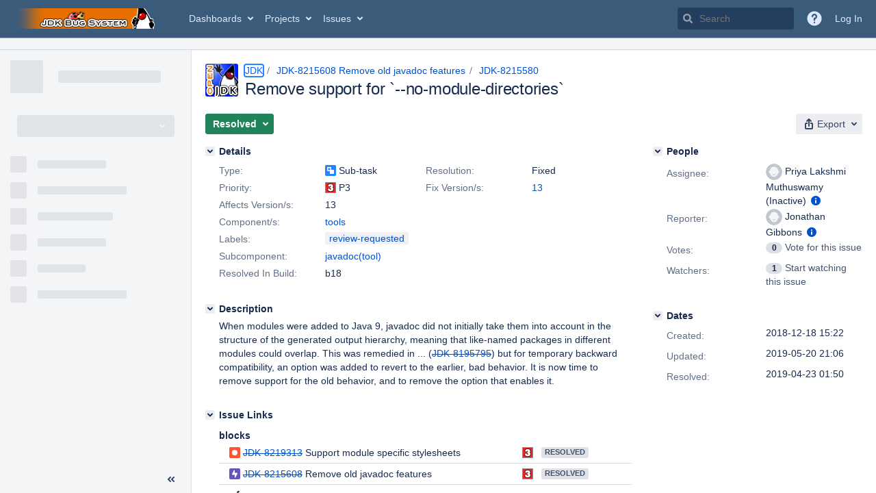

--- FILE ---
content_type: text/html;charset=UTF-8
request_url: https://bugs.openjdk.org/browse/JDK-8215580
body_size: 1652
content:


<h2 style="display:none;">[JDK-8215580] Remove support for `--no-module-directories`</h2>


    














    <div class="tabwrap aui-tabs horizontal-tabs aui-tabs-disabled">
        <script>resourcePhaseCheckpoint.interaction.then(() => require('wrm/require')('wrc!commentPins'));</script><script>resourcePhaseCheckpoint.interaction.then(() => require('wrm/require')('wrc!commentPinsDiscovery'));</script>

        <ul role="tablist" id="issue-tabs" class="tabs-menu" aria-label="Activity">
                                
            
            <li class="menu-item "
                role="presentation"
                id="all-tabpanel"
                data-id="all-tabpanel"
                data-key="com.atlassian.jira.plugin.system.issuetabpanels:all-tabpanel"
                data-label="All"
                data-href="/browse/JDK-8215580?page=com.atlassian.jira.plugin.system.issuetabpanels:all-tabpanel"
            >
                                    <a role="tab" aria-selected="false" aria-controls="all-tabpanel-tabpanel" id="all-tabpanel-link" href="/browse/JDK-8215580?page=com.atlassian.jira.plugin.system.issuetabpanels:all-tabpanel" tabindex="-1" class="ajax-activity-content">All</a>
                            </li>
                                
            
            <li class="menu-item  active-tab active "
                role="presentation"
                id="comment-tabpanel"
                data-id="comment-tabpanel"
                data-key="com.atlassian.jira.plugin.system.issuetabpanels:comment-tabpanel"
                data-label="Comments"
                data-href="/browse/JDK-8215580?page=com.atlassian.jira.plugin.system.issuetabpanels:comment-tabpanel"
            >
                                    <a role="tab" aria-controls="comment-tabpanel-tabpanel" id="comment-tabpanel-link" aria-selected="true" tabindex="0">Comments</a>
                            </li>
                                
            
            <li class="menu-item "
                role="presentation"
                id="worklog-tabpanel"
                data-id="worklog-tabpanel"
                data-key="com.atlassian.jira.plugin.system.issuetabpanels:worklog-tabpanel"
                data-label="Work Log"
                data-href="/browse/JDK-8215580?page=com.atlassian.jira.plugin.system.issuetabpanels:worklog-tabpanel"
            >
                                    <a role="tab" aria-selected="false" aria-controls="worklog-tabpanel-tabpanel" id="worklog-tabpanel-link" href="/browse/JDK-8215580?page=com.atlassian.jira.plugin.system.issuetabpanels:worklog-tabpanel" tabindex="-1" class="ajax-activity-content">Work Log</a>
                            </li>
                                
            
            <li class="menu-item "
                role="presentation"
                id="changehistory-tabpanel"
                data-id="changehistory-tabpanel"
                data-key="com.atlassian.jira.plugin.system.issuetabpanels:changehistory-tabpanel"
                data-label="History"
                data-href="/browse/JDK-8215580?page=com.atlassian.jira.plugin.system.issuetabpanels:changehistory-tabpanel"
            >
                                    <a role="tab" aria-selected="false" aria-controls="changehistory-tabpanel-tabpanel" id="changehistory-tabpanel-link" href="/browse/JDK-8215580?page=com.atlassian.jira.plugin.system.issuetabpanels:changehistory-tabpanel" tabindex="-1" class="ajax-activity-content">History</a>
                            </li>
                                
            
            <li class="menu-item "
                role="presentation"
                id="activity-stream-issue-tab"
                data-id="activity-stream-issue-tab"
                data-key="com.atlassian.streams.streams-jira-plugin:activity-stream-issue-tab"
                data-label="Activity"
                data-href="/browse/JDK-8215580?page=com.atlassian.streams.streams-jira-plugin:activity-stream-issue-tab"
            >
                                    <a role="tab" aria-selected="false" aria-controls="activity-stream-issue-tab-tabpanel" id="activity-stream-issue-tab-link" href="/browse/JDK-8215580?page=com.atlassian.streams.streams-jira-plugin:activity-stream-issue-tab" tabindex="-1" class="ajax-activity-content">Activity</a>
                            </li>
                </ul>

                    <div class="sortwrap">
                                    <button id="sort-button" class="issue-activity-sort-link aui-button aui-button-compact aui-button-subtle ajax-activity-content" data-tab-sort data-ajax="/browse/JDK-8215580?actionOrder=asc" data-order="asc" title="Reverse sort direction">
                        <span class="activity-tab-sort-label">Newest first</span>
                        <span class="aui-icon activity-tab-sort-down"></span>
                    </button>
                            </div>
                        <div class="tabs-pane active-pane"></div>
    </div>
                                <div class="issuePanelWrapper" id="comment-tabpanel-tabpanel" tabindex="0" role="tabpanel" aria-labelledby="comment-tabpanel-link">
            <div class="issuePanelProgress"></div>
            <div class="issuePanelContainer" id="issue_actions_container">
                <div class="issuePanelHeaderContainer" id="issue_actions_header_container">
                    




                </div>
                                                            



<div id="comment-14259124" class="issue-data-block activity-comment twixi-block  expanded ">
    <div class="twixi-wrap verbose actionContainer">
        <div class="action-head">
            <h3>
                <button class="twixi icon-default aui-icon aui-icon-small aui-iconfont-expanded">
                    Collapse comment:         
    
    
    
    
                            HG Updates added a comment - 2019-04-23 01:50     
                </button>
            </h3>
            <div class="action-details">        
    
    
    
    
                            



    <a class="user-hover user-avatar" rel="hgupdate" id="commentauthor_14259124_verbose" href="/secure/ViewProfile.jspa?name=hgupdate"><span class="aui-avatar aui-avatar-xsmall"><span class="aui-avatar-inner"><img src="https://bugs.openjdk.org/secure/useravatar?size=xsmall&amp;avatarId=10122" alt="" loading="lazy" /></span></span> HG Updates</a>
 added a comment  - <a href='/browse/JDK-8215580?focusedId=14259124&page=com.atlassian.jira.plugin.system.issuetabpanels:comment-tabpanel#comment-14259124' class='commentdate_14259124_verbose subText comment-created-date-link'><span
                class='date user-tz' title='2019-04-23 01:50'><time class='livestamp'
                                                                     datetime='2019-04-23T01:50:01-0700'>2019-04-23 01:50</time></span></a>       </div>
        </div>
        <div class="action-body flooded">URL:   <a href="http://hg.openjdk.java.net/jdk/jdk/rev/3babb3ed24c6">http://hg.openjdk.java.net/jdk/jdk/rev/3babb3ed24c6</a><br/>
User:  pmuthuswamy<br/>
Date:  2019-04-23 08:44:38 +0000<br/>
 </div>
        <div class="action-links action-comment-actions">
                                        </div>
    </div>
    <div class="twixi-wrap concise actionContainer">
        <div class="action-head">
            <h3>
                <button class="twixi icon-default aui-icon aui-icon-small aui-iconfont-collapsed">
                    Expand comment:         
    
    
    
    
                            HG Updates added a comment - 2019-04-23 01:50     
                </button>
            </h3>
            <div class="action-details flooded">
                        
    
    
    
    
                            



    <a class="user-hover user-avatar" rel="hgupdate" id="commentauthor_14259124_concise" href="/secure/ViewProfile.jspa?name=hgupdate"><span class="aui-avatar aui-avatar-xsmall"><span class="aui-avatar-inner"><img src="https://bugs.openjdk.org/secure/useravatar?size=xsmall&amp;avatarId=10122" alt="" loading="lazy" /></span></span> HG Updates</a>
 added a comment  - <a href='/browse/JDK-8215580?focusedId=14259124&page=com.atlassian.jira.plugin.system.issuetabpanels:comment-tabpanel#comment-14259124' class='commentdate_14259124_concise subText comment-created-date-link'><span
                class='date user-tz' title='2019-04-23 01:50'><time class='livestamp'
                                                                     datetime='2019-04-23T01:50:01-0700'>2019-04-23 01:50</time></span></a>                        URL:    http://hg.openjdk.java.net/jdk/jdk/rev/3babb3ed24c6  
User:  pmuthuswamy 
Date:  2019-04-23 08:44:38 +0000 
             </div>
        </div>
    </div>
</div>
                                             



<div id="comment-14231397" class="issue-data-block activity-comment twixi-block  expanded ">
    <div class="twixi-wrap verbose actionContainer">
        <div class="action-head">
            <h3>
                <button class="twixi icon-default aui-icon aui-icon-small aui-iconfont-expanded">
                    Collapse comment:         
    
    
    
    
                            Jonathan Gibbons added a comment - 2018-12-18 15:32     
                </button>
            </h3>
            <div class="action-details">        
    
    
    
    
                            



    <a class="user-hover user-avatar" rel="jjg" id="commentauthor_14231397_verbose" href="/secure/ViewProfile.jspa?name=jjg"><span class="aui-avatar aui-avatar-xsmall"><span class="aui-avatar-inner"><img src="https://bugs.openjdk.org/secure/useravatar?size=xsmall&amp;avatarId=10122" alt="" loading="lazy" /></span></span> Jonathan Gibbons</a>
 added a comment  - <a href='/browse/JDK-8215580?focusedId=14231397&page=com.atlassian.jira.plugin.system.issuetabpanels:comment-tabpanel#comment-14231397' class='commentdate_14231397_verbose subText comment-created-date-link'><span
                class='date user-tz' title='2018-12-18 15:32'><time class='livestamp'
                                                                     datetime='2018-12-18T15:32:38-0800'>2018-12-18 15:32</time></span></a>       </div>
        </div>
        <div class="action-body flooded">The fix primarily consists of removing BaseConfiguration.useModuleDirectories, resolving all use sites as though the value was `true`. </div>
        <div class="action-links action-comment-actions">
                                        </div>
    </div>
    <div class="twixi-wrap concise actionContainer">
        <div class="action-head">
            <h3>
                <button class="twixi icon-default aui-icon aui-icon-small aui-iconfont-collapsed">
                    Expand comment:         
    
    
    
    
                            Jonathan Gibbons added a comment - 2018-12-18 15:32     
                </button>
            </h3>
            <div class="action-details flooded">
                        
    
    
    
    
                            



    <a class="user-hover user-avatar" rel="jjg" id="commentauthor_14231397_concise" href="/secure/ViewProfile.jspa?name=jjg"><span class="aui-avatar aui-avatar-xsmall"><span class="aui-avatar-inner"><img src="https://bugs.openjdk.org/secure/useravatar?size=xsmall&amp;avatarId=10122" alt="" loading="lazy" /></span></span> Jonathan Gibbons</a>
 added a comment  - <a href='/browse/JDK-8215580?focusedId=14231397&page=com.atlassian.jira.plugin.system.issuetabpanels:comment-tabpanel#comment-14231397' class='commentdate_14231397_concise subText comment-created-date-link'><span
                class='date user-tz' title='2018-12-18 15:32'><time class='livestamp'
                                                                     datetime='2018-12-18T15:32:38-0800'>2018-12-18 15:32</time></span></a>                        The fix primarily consists of removing BaseConfiguration.useModuleDirectories, resolving all use sites as though the value was `true`.             </div>
        </div>
    </div>
</div>
                                                 </div>
        </div>
                                                